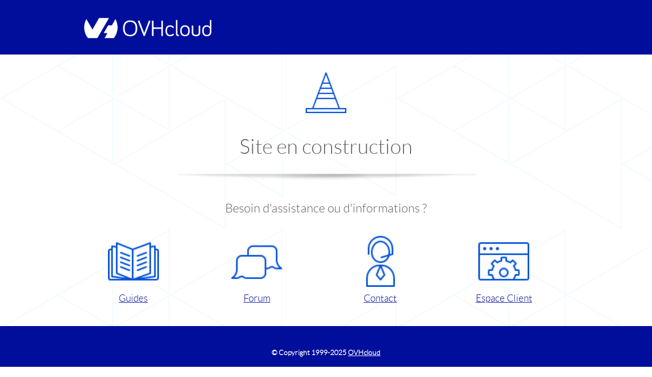

--- FILE ---
content_type: text/html; charset=utf8
request_url: http://www.amm.re/
body_size: 2418
content:
<html xml:lang="fr-FR" lang="fr-FR">
<head>
<meta name="viewport" content="width=device-width">
<title qtlid="74178">Site en construction</title>
<meta http-equiv="Content-Type" content="text/html; charset=utf-8">
<meta http-equiv="Content-Language" content="fr-FR">
<meta name="Copyright" content="OVHcloud">
<meta name="Author" content="OVHcloud">
<meta name="robots" content="none,noindex,nofollow">
<meta http-equiv="cache-control" content="no-cache">
<meta http-equiv="pragma" content="no-cache">
<meta name="DP.PopRank" content="2.00000">
<link rel="icon" href="/__ovh/common/img/favicon.ico" type="image/x-icon" translate="none">
<style type="text/css" translate="none">
                    @font-face {
                        font-family: 'lato';
                        src: url('/__ovh/common/font/lato-light-webfont.eot');
                        src: url('/__ovh/common/font/lato-light-webfont.eot?#iefix') format('embedded-opentype'),
                             url('/__ovh/common/font/lato-light-webfont.woff') format('woff'),
                             url('/__ovh/common/font/lato-light-webfont.ttf') format('truetype'),
                             url('/__ovh/common/font/lato-light-webfont.svg#latolight') format('svg');
                        font-weight: 200;
                        font-style: normal;
                    }

                    body { background-image: url("/__ovh/common/img/transparentTriangle.svg"); margin: 0; color: #5E5E5E; font-family: "lato", 'Arial'; }
                    a:hover { text-decoration: none; }
                    div.wrapper { margin: 0 auto; max-width: 970px; }
                    div.header { background-color: #000E9C; width: 100%; height: 10%; padding-top: 35px; position: relative; }
                    div.footer { background-color: #000E9C; width: 100%; height: 12%; padding-top: 30px; text-align: center; }
                    div.footer p,
                    div.footer p a { color: #FFF; font-size: 14px; font-weight: bold; }

                    div.content { width: 100%; height: 74%; text-align: center; }
                    div.content h1 { font-size: 2.5em; font-weight: 200; }
                    div.content p { font-size: 1.5em; }
                    img { width: 100%; }

                    div.item { width: 22%; float: left; margin-right: 3%; }
                    div.item:last-child,
                    div.item:nth-of-type(5n) { margin-right: 0; }
                    div.item img { max-width: 100px; display: block; margin: 0 auto 10px auto; }
                    div.item a { display: block; font-size: 1.2em; color: #000E9C; line-height: 1.4em; }

                    @media screen and (max-width: 550px) {
                        div.item { float: none; width: 100%; clear: both; margin: 0 0 2% 0; padding: 2%; }
                    }
                    #autofooter{ display:none; }

                </style>
</head>
<body>
<div class="header"><div class="wrapper">
<a href="https://www.ovhcloud.com/"><img src="/__ovh/common/img/logo-white.png" style="max-width: 250px; margin-left: 10px"></a>
</div></div>
<div style="background-image: url("/__ovh/common/img/transparentTriangle.svg"); padding: 8%;"><div class="wrapper"><div class="content">
<br><img src="/__ovh/common/img/icon-traffic-cone.png" style="max-width: 80px; left: 50%; margin-top: 18px;"><br><br><h1 qtlid="74178">Site en construction</h1>
<img src="/__ovh/common/img/shadow.png" style="max-width: 605px;" qtlid_src="74217"><br><br><p qtlid="74230">Besoin d'assistance ou d'informations ?</p>
<br><div class="item"><a href="https://docs.ovh.com/fr/hosting/" title="Guides" target="_blank" qtlid="74256" qtlid_title="74256"><img src="/__ovh/common/img/icon-book.png" qtlid_src="74269">
                                    Guides
                                </a></div>
<div class="item"><a href="https://community.ovh.com/" title="Forum" target="_blank" qtlid="28406" qtlid_title="28406"><img src="/__ovh/common/img/icon-speech-bubble.png" qtlid_src="74308">
                                    Forum
                                </a></div>
<div class="item"><a href="https://help.ovhcloud.com/fr/" title="Contact" target="_blank" qtlid="74334" qtlid_title="74334"><img src="/__ovh/common/img/icon-user-support.png" qtlid_src="74347">
                                    Contact
                                </a></div>
<div class="item"><a href="https://www.ovh.com/manager/" title="Espace Client" target="_blank" qtlid="68351" qtlid_title="68351"><img src="/__ovh/common/img/icon-app-gear.png" qtlid_src="74373">
                                    Espace Client
                                </a></div>
<br style="clear: both;">
</div></div></div>
<div class="footer"><p qtlid="74386">
    &copy; Copyright 1999<script>new Date().getFullYear()>1999&&document.write("-"+new Date().getFullYear());</script> <a href="https://www.ovhcloud.com/" qtlid="29339">OVHcloud</a>

                            </p></div>

                </div>
<div translate="none" style="display: none;"><div class="ovh-domain-signature" style="display:none">
	<p data="a">
		<span>a1</span><span>a2</span><span>a3</span><span>a4</span><span>a5</span><span>a6</span><span>a7</span><span>a8</span><span>a9</span><span>a10</span><span>a11</span><span>a12</span><span>a13</span><span>a14</span><span>a15</span><span>a16</span><span>a17</span><span>a18</span><span>a19</span><span>a20</span><span>a21</span><span>a22</span><span>a23</span><span>a24</span><span>a25</span><span>a26</span><span>a27</span><span>a28</span><span>a29</span><span>a30</span><span>a31</span><span>a32</span><span>a33</span><span>a34</span><span>a35</span><span>a36</span><span>a37</span><span>a38</span><span>a39</span><span>a40</span><span>a41</span><span>a42</span><span>a43</span><span>a44</span><span>a45</span><span>a46</span><span>a47</span><span>a48</span><span>a49</span>
	</p>	<p data="m">
		<span>m1</span><span>m2</span><span>m3</span><span>m4</span><span>m5</span><span>m6</span><span>m7</span><span>m8</span><span>m9</span><span>m10</span><span>m11</span><span>m12</span><span>m13</span><span>m14</span><span>m15</span><span>m16</span><span>m17</span><span>m18</span><span>m19</span><span>m20</span><span>m21</span><span>m22</span><span>m23</span><span>m24</span><span>m25</span><span>m26</span><span>m27</span><span>m28</span><span>m29</span><span>m30</span><span>m31</span><span>m32</span><span>m33</span><span>m34</span><span>m35</span><span>m36</span><span>m37</span><span>m38</span><span>m39</span><span>m40</span><span>m41</span><span>m42</span><span>m43</span><span>m44</span><span>m45</span><span>m46</span><span>m47</span><span>m48</span><span>m49</span><span>m50</span><span>m51</span><span>m52</span><span>m53</span><span>m54</span><span>m55</span><span>m56</span><span>m57</span><span>m58</span><span>m59</span><span>m60</span><span>m61</span>
	</p>	<p data="m">
		<span>m1</span><span>m2</span><span>m3</span><span>m4</span><span>m5</span><span>m6</span><span>m7</span><span>m8</span><span>m9</span><span>m10</span><span>m11</span><span>m12</span><span>m13</span><span>m14</span><span>m15</span><span>m16</span><span>m17</span><span>m18</span><span>m19</span><span>m20</span><span>m21</span><span>m22</span><span>m23</span><span>m24</span><span>m25</span><span>m26</span><span>m27</span><span>m28</span><span>m29</span><span>m30</span><span>m31</span><span>m32</span><span>m33</span><span>m34</span><span>m35</span><span>m36</span><span>m37</span><span>m38</span><span>m39</span><span>m40</span><span>m41</span><span>m42</span><span>m43</span><span>m44</span><span>m45</span><span>m46</span><span>m47</span><span>m48</span><span>m49</span><span>m50</span><span>m51</span><span>m52</span><span>m53</span><span>m54</span><span>m55</span><span>m56</span><span>m57</span><span>m58</span><span>m59</span><span>m60</span><span>m61</span>
	</p>	<hr/>
	<p data="r">
		<span>r1</span><span>r2</span><span>r3</span><span>r4</span><span>r5</span><span>r6</span><span>r7</span><span>r8</span><span>r9</span><span>r10</span><span>r11</span><span>r12</span><span>r13</span><span>r14</span><span>r15</span><span>r16</span><span>r17</span><span>r18</span><span>r19</span><span>r20</span><span>r21</span><span>r22</span><span>r23</span><span>r24</span><span>r25</span><span>r26</span><span>r27</span><span>r28</span><span>r29</span><span>r30</span><span>r31</span><span>r32</span><span>r33</span><span>r34</span><span>r35</span><span>r36</span><span>r37</span><span>r38</span><span>r39</span><span>r40</span><span>r41</span><span>r42</span><span>r43</span><span>r44</span><span>r45</span><span>r46</span><span>r47</span><span>r48</span><span>r49</span><span>r50</span><span>r51</span><span>r52</span><span>r53</span><span>r54</span><span>r55</span><span>r56</span><span>r57</span><span>r58</span><span>r59</span><span>r60</span><span>r61</span><span>r62</span><span>r63</span><span>r64</span><span>r65</span><span>r66</span>
	</p>	<p data="e">
		<span>e1</span><span>e2</span><span>e3</span><span>e4</span><span>e5</span><span>e6</span><span>e7</span><span>e8</span><span>e9</span><span>e10</span><span>e11</span><span>e12</span><span>e13</span><span>e14</span><span>e15</span><span>e16</span><span>e17</span><span>e18</span><span>e19</span><span>e20</span><span>e21</span><span>e22</span><span>e23</span><span>e24</span><span>e25</span><span>e26</span><span>e27</span><span>e28</span><span>e29</span><span>e30</span><span>e31</span><span>e32</span><span>e33</span><span>e34</span><span>e35</span><span>e36</span><span>e37</span><span>e38</span><span>e39</span><span>e40</span><span>e41</span><span>e42</span><span>e43</span><span>e44</span><span>e45</span><span>e46</span><span>e47</span><span>e48</span><span>e49</span><span>e50</span><span>e51</span><span>e52</span><span>e53</span>
	</p>
</div></div>
</body>
</html>
